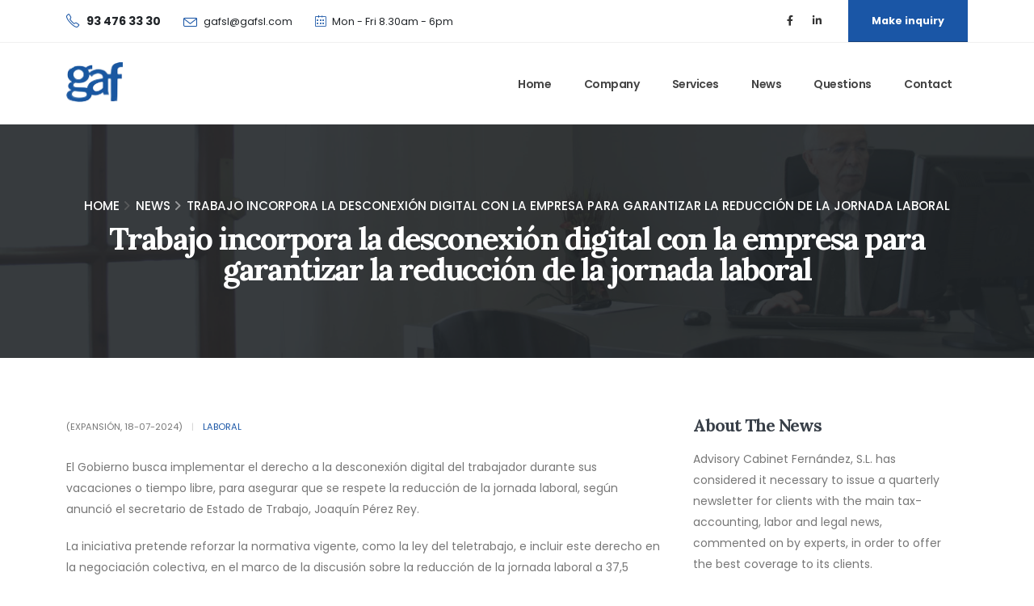

--- FILE ---
content_type: text/html; charset=UTF-8
request_url: https://www.gabineteasesorfernandez.com/en/news/trabajo-incorpora-la-desconexion-digital-con-la-empresa-para-garantizar-la-reduccion-de-la-jornada-laboral/142944
body_size: 6495
content:
<!DOCTYPE html>
<html lang="es">

<head>
	<!-- Google tag (gtag.js) -->
	<script async src="https://www.googletagmanager.com/gtag/js?id=G-2DHBBLFNBR"></script>
	<script>
	  window.dataLayer = window.dataLayer || [];
	  function gtag(){dataLayer.push(arguments);}
	  gtag('js', new Date());

	  gtag('config', 'G-2DHBBLFNBR');
	</script>
	<!-- Basic -->
	<meta charset="utf-8">
	<meta name="viewport" content="width=device-width, initial-scale=1">

	<title>Trabajo incorpora la desconexión digital con la empresa para garantizar la reducción de la jornada laboral</title>

	<meta name="keywords" content="" />
	<meta name="description" content="">
	<meta name="author" content="DoWhile Studio">

	<!-- Open Graph -->
	<meta property="og:image" content="https://www.gabineteasesorfernandez.com/public/img/gaf/home1.jpg" />
	<meta property="og:title" content="Trabajo incorpora la desconexión digital con la empresa para garantizar la reducción de la jornada laboral"/>
	<meta property="og:description" content="">

	<!-- Favicon -->
	<link rel="shortcut icon" href="https://www.gabineteasesorfernandez.com/public/img/logo-gaf.png" type="image/x-icon" />
	<link rel="apple-touch-icon" href="https://www.gabineteasesorfernandez.com/public/img/logo-gaf.png">

	<!-- Mobile Metas -->
	<meta name="viewport" content="width=device-width, initial-scale=1, minimum-scale=1.0, shrink-to-fit=no">

	<!-- Web Fonts  -->
	<link id="googleFonts" href="https://fonts.googleapis.com/css2?family=Poppins:wght@300;400;500;600;700;800&family=Lora:ital,wght@0,300;0,400;0,500;0,600;0,700;0,800;1,400;1,500;1,600;1,700&display=swap" rel="stylesheet" type="text/css">

	<!-- Vendor CSS -->
	<link rel="stylesheet" href="https://www.gabineteasesorfernandez.com/public/vendor/bootstrap/css/bootstrap.min.css">
	<link rel="stylesheet" href="https://www.gabineteasesorfernandez.com/public/vendor/fontawesome-free/css/all.min.css">
	<link rel="stylesheet" href="https://www.gabineteasesorfernandez.com/public/vendor/animate/animate.compat.css">
	<link rel="stylesheet" href="https://www.gabineteasesorfernandez.com/public/vendor/simple-line-icons/css/simple-line-icons.min.css">
	<link rel="stylesheet" href="https://www.gabineteasesorfernandez.com/public/vendor/owl.carousel/assets/owl.carousel.min.css">
	<link rel="stylesheet" href="https://www.gabineteasesorfernandez.com/public/vendor/owl.carousel/assets/owl.theme.default.min.css">
	<link rel="stylesheet" href="https://www.gabineteasesorfernandez.com/public/vendor/magnific-popup/magnific-popup.min.css">

	<!-- Theme CSS -->
	<link rel="stylesheet" href="https://www.gabineteasesorfernandez.com/public/css/theme.css">
	<link rel="stylesheet" href="https://www.gabineteasesorfernandez.com/public/css/theme-elements.css">
	<link rel="stylesheet" href="https://www.gabineteasesorfernandez.com/public/css/theme-blog.css">
	<link rel="stylesheet" href="https://www.gabineteasesorfernandez.com/public/css/theme-shop.css">

	<!-- Demo CSS -->
	<link rel="stylesheet" href="https://www.gabineteasesorfernandez.com/public/css/demos/demo-law-firm-2.css">

	<!-- Skin CSS -->
	<link id="skinCSS" rel="stylesheet" href="https://www.gabineteasesorfernandez.com/public/css/skins/skin-law-firm-2.css">

	<!-- Theme Custom CSS -->
	<link rel="stylesheet" href="https://www.gabineteasesorfernandez.com/public/css/custom.css">

	<!-- Head Libs -->
	<script src="https://www.gabineteasesorfernandez.com/public/vendor/modernizr/modernizr.min.js"></script>

</head>
<body>

	<div class="body">
		
<header id="header" class="header-effect-shrink" data-plugin-options="{'stickyEnabled': true, 'stickyEffect': 'shrink', 'stickyEnableOnBoxed': true, 'stickyEnableOnMobile': false, 'stickyChangeLogo': true, 'stickyStartAt': 30, 'stickyHeaderContainerHeight': 70}">
	<div class="header-body header-body-bottom-border border-top-0">
		<div class="header-top">
			<div class="container">
				<div class="header-row">
					<div class="header-column justify-content-start">
						<div class="header-row">
							<ul class="list list-unstyled list-inline mb-0">
								<li class="list-inline-item text-color-dark me-md-4 mb-0">
									<i class="icons icon-phone text-color-primary text-4 position-relative top-2 me-1"></i>
									<a href="tel:+1234567890" class="text-color-dark text-color-hover-primary text-decoration-none">
										<strong>93 476 33 30</strong>
									</a>
								</li>
								<li class="list-inline-item text-color-dark me-4 mb-0 d-none d-md-inline-block">
									<i class="icons icon-envelope text-color-primary text-4 position-relative top-4 me-1"></i>
									<a href="mailto:gafsl@gafsl.com" class="text-color-dark text-color-hover-primary text-decoration-none text-2">
										gafsl@gafsl.com
									</a>
								</li>
								<li class="list-inline-item text-color-dark text-2 mb-0 d-none d-lg-inline-block">
									<i class="icons icon-calendar text-color-primary text-3-5 position-relative top-1 me-1"></i>
									Mon - Fri 8.30am - 6pm								</li>
							</ul>
						</div>
					</div>
					<div class="header-column justify-content-end">
						<div class="header-row">

							
							<ul class="header-social-icons social-icons social-icons-clean d-none d-lg-block">
								<li class="social-icons-facebook"><a href="https://www.facebook.com/gafsl" target="_blank" title="Facebook"><i class="fab fa-facebook-f"></i></a>
								</li>
								<li class="social-icons-linkedin"><a href="https://www.linkedin.com/company/gabinete-asesor-fernandez-s-l-" target="_blank" title="Linkedin"><i class="fa-brands fa-linkedin-in"></i></a></li>
							</ul>

							<a href="https://www.gabineteasesorfernandez.com/en/contact" class="btn btn-primary btn-px-4 py-3 font-weight-bold text-2 rounded-0 ms-lg-4">Make inquiry</a>
						</div>
					</div>
				</div>
			</div>
		</div>
		<div class="header-container container">
			<div class="header-row">
				<div class="header-column">
					<div class="header-row">
						<div class="header-logo">
							<a href="https://www.gabineteasesorfernandez.com/en/home">
								<img src="https://www.gabineteasesorfernandez.com/public/img/gaf/logo.png" class="img-fluid" width="70" height="49" alt="" />
							</a>
						</div>
					</div>
				</div>
				<div class="header-column justify-content-end">
					<div class="header-row">
						<div class="header-nav header-nav-links">
							<div class="header-nav-main header-nav-main-text-capitalize header-nav-main-effect-2 header-nav-main-sub-effect-1">
								<nav class="collapse">
									<ul class="nav nav-pills" id="mainNav">
										<li>
											<a href="https://www.gabineteasesorfernandez.com/en/home" class="nav-link ">Home</a>
										</li>
										<li class="dropdown">
											<a href="https://www.gabineteasesorfernandez.com/en/company" class="dropdown-item dropdown-toggle ">Company</a>
											<ul class="dropdown-menu border-radius-0">
												<li>
													<a href="https://www.gabineteasesorfernandez.com/en/team" class="nav-link ">Team</a>
												</li>
											</ul>
										</li>
										<li class="dropdown">
											<a href="https://www.gabineteasesorfernandez.com/en/services" class="dropdown-item dropdown-toggle ">Services</a>
											<ul class="dropdown-menu border-radius-0">
																																						<li>
														<a href="https://www.gabineteasesorfernandez.com/en/services/tax-and-accounting-consultancy" class="nav-link ">Tax and Accounting Consultancy</a>
													</li>
																																						<li>
														<a href="https://www.gabineteasesorfernandez.com/en/services/labor-consultancy" class="nav-link ">Labor Consultancy</a>
													</li>
																																						<li>
														<a href="https://www.gabineteasesorfernandez.com/en/services/legal-consultancy" class="nav-link ">Legal Consultancy</a>
													</li>
																																						<li>
														<a href="https://www.gabineteasesorfernandez.com/en/services/tobacconist-s-and-lottery-shops" class="nav-link ">Tobacconist’s and Lottery Shops</a>
													</li>
																																						<li>
														<a href="https://www.gabineteasesorfernandez.com/en/services/dismissal-programs-and-creditor-s-meetings" class="nav-link ">Dismissal Programs and Creditor’s Meetings</a>
													</li>
																																						<li>
														<a href="https://www.gabineteasesorfernandez.com/en/services/labor-audit" class="nav-link ">Labor Audit</a>
													</li>
																																						<li>
														<a href="https://www.gabineteasesorfernandez.com/en/services/outsourcing" class="nav-link ">Outsourcing</a>
													</li>
																							</ul>
										</li>
										<!-- <li>
											<a href="https://www.gabineteasesorfernandez.com/en/services" class="nav-link ">Services</a>
										</li> -->
										<li>
											<a href="https://www.gabineteasesorfernandez.com/en/news" class="nav-link ">News</a>
										</li>
										<li>
											<a href="https://www.gabineteasesorfernandez.com/en/questions" class="nav-link ">Questions</a>
										</li>
										<li>
											<a href="https://www.gabineteasesorfernandez.com/en/contact" class="nav-link ">Contact</a>
										</li>
									</ul>
								</nav>
							</div>
													</div>
						<button class="btn header-btn-collapse-nav" data-bs-toggle="collapse" data-bs-target=".header-nav-main nav">
							<i class="fas fa-bars"></i>
						</button>
					</div>
				</div>
			</div>
		</div>
	</div>
</header>
		<div role="main" class="main">

			<section class="page-header page-header-modern page-header-lg overlay overlay-show overlay-op-9 m-0" style="background-image: url(https://www.gabineteasesorfernandez.com/public/img/gaf/home6.jpg); background-size: cover; background-position: center;">
				<div class="container py-4">
					<div class="row">
						<div class="col text-center">
							<ul class="breadcrumb d-flex justify-content-center text-4-5 font-weight-medium mb-2">
								<li><a href="https://www.gabineteasesorfernandez.com/en/home" class="text-color-secondary text-decoration-none text-uppercase">Home</a>
								</li>
								<li><a href="https://www.gabineteasesorfernandez.com/en/news" class="text-color-secondary text-decoration-none text-uppercase">News</a>
								</li>
								<li class="text-color-secondary active text-uppercase">Trabajo incorpora la desconexión digital con la empresa para garantizar la reducción de la jornada laboral </li>
							</ul>
							<h1 class="text-color-light font-weight-bold text-10">Trabajo incorpora la desconexión digital con la empresa para garantizar la reducción de la jornada laboral </h1>
						</div>
					</div>
				</div>
			</section>

			<div class="container pt-4 pb-5 my-5">
				<div class="row">
					<div class="col-lg-8 mb-5 mb-lg-0 appear-animation" data-appear-animation="fadeInUpShorter" data-appear-animation-delay="200">

						<article>
							<div class="card border-0">
								<div class="card-body z-index-1 p-0">
									<!-- <p class="text-uppercase text-1 mb-3 text-color-default"><time pubdate datetime="2023-01-10">10 Jan 2023</time> <span class="opacity-3 d-inline-block px-2">|</span> 3 Comments <span class="opacity-3 d-inline-block px-2">|</span> John Doe</p> -->

									<!-- <div class="post-image pb-4">
										<img class="card-img-top custom-border-radius-1" src="https://www.gabineteasesorfernandez.com/public/img/gaf/blog-2.jpg" alt="Card Image">
									</div> -->

									<p class="text-uppercase text-1 mb-4 text-color-default"> (Expansión, 18-07-2024) <span class="opacity-3 d-inline-block px-2">|</span>
																																	<a href="https://www.gabineteasesorfernandez.com/en/news/categoria/laboral/3">Laboral</a>
																																																																																													</p>

									<div class="card-body p-0">
										<p>El Gobierno busca implementar el derecho a la desconexión digital del trabajador durante sus vacaciones o tiempo libre, para asegurar que se respete la reducción de la jornada laboral, según anunció el secretario de Estado de Trabajo, Joaquín Pérez Rey.</p>

<p>La iniciativa pretende reforzar la normativa vigente, como la ley del teletrabajo, e incluir este derecho en la negociación colectiva, en el marco de la discusión sobre la reducción de la jornada laboral a 37,5 horas semanales a partir de 2025. Pérez Rey explicó que el objetivo del Ejecutivo es que &quot;la reducción de la jornada se cumpla de manera efectiva&quot;, pese a la proliferación de dispositivos electrónicos y métodos de comunicación actuales.</p>

<p>Pérez Rey se reunió con la patronal y los sindicatos para continuar la negociación sobre la reducción legal de la jornada laboral, que pasaría de 40 a 37,5 horas semanales en 2025. Además, el Gobierno mostró su disposición a permitir cierta flexibilidad a las empresas en la implementación de la jornada de 37,5 horas semanales, otorgando un margen de tiempo para su aplicación gradual. Pérez Rey indicó que existe la posibilidad de que algunas empresas y sectores, como la hostelería y otros relacionados con el turismo o la agroalimentación, puedan adaptarse a lo largo de 2025 e incluso 2026.</p>

<p>Aunque ni el Gobierno ni los sindicatos quisieron concretar los plazos, este punto se abordará en la próxima reunión del 29 de julio. CCOO y UGT comienzan a sospechar que las patronales CEOE y Cepyme han llevado la negociación sobre la reducción de la jornada a un callejón sin salida. Por esta razón, los dirigentes de CCOO, Mari Cruz Vicente, y de UGT, Fernando Luján, advirtieron con convocar movilizaciones en septiembre si no se logra un avance significativo en la reunión del 29 de julio.</p>

<p>Por último, el Gobierno renovó su propuesta a CEOE y Cepyme para que las empresas puedan hacer una distribución irregular de la jornada laboral para atender picos de producción y demanda. Esto permitiría utilizar un 10% de la jornada habitual para este fin, pero con la jornada laboral actual de 40 horas semanales en lugar de las 37,5 horas semanales. Los trabajadores serían compensados en los períodos de menor actividad.</p>

										<!-- Go to www.addthis.com/dashboard to customize your tools -->
										<!-- <div class="addthis_inline_share_toolbox"></div>
											<script type="text/javascript" src="//s7.addthis.com/js/300/addthis_widget.js#pubid=ra-60ba220dbab331b0"></script> -->

									</div>
								</div>
							</div>
						</article>

					</div>
					<div class="blog-sidebar col-lg-4 pt-4 pt-lg-0 ">
						<aside class="sidebar">
							<div class="px-3 mb-4">
								<h3 class="text-color-quaternary text-capitalize font-weight-bold text-5 m-0 mb-3">About The News</h3>
								<p class="m-0">Advisory Cabinet Fernández, S.L. has considered it necessary to issue a quarterly newsletter for clients with the main tax-accounting, labor and legal news, commented on by experts, in order to offer the best coverage to its clients.</p>
							</div>
							<!-- <div class="py-1 clearfix">
								<hr class="my-2">
							</div> -->
							<div class="px-3 mb-4">
								<ul class="nav nav-list flex-column mt-2 mb-0 p-relative right-9">
									<li class="nav-item"><a class="nav-link bg-transparent border-0" href="https://gafsl.bol-e.com/" target="_blank">Quarterly newsletter</a></li>
								</ul>
							</div>
							<div class="px-3 mt-4">
								<h3 class="text-color-quaternary text-capitalize font-weight-bold text-5 m-0">Categorias</h3>
								<ul class="nav nav-list flex-column mt-2 mb-0 p-relative right-9">
									<li class="nav-item"><a class="nav-link bg-transparent border-0" href="https://www.gabineteasesorfernandez.com/en/news">Ver todas</a></li>
																			<li class="nav-item"><a class="nav-link bg-transparent border-0" href="https://www.gabineteasesorfernandez.com/en/news/categoria/laboral/3">Laboral</a></li>
																			<li class="nav-item"><a class="nav-link bg-transparent border-0" href="https://www.gabineteasesorfernandez.com/en/news/categoria/fiscal/4">Fiscal</a></li>
																			<li class="nav-item"><a class="nav-link bg-transparent border-0" href="https://www.gabineteasesorfernandez.com/en/news/categoria/mercantil-civil-y-administrativo/6">Mercantil, civil y administrativo</a></li>
																			<li class="nav-item"><a class="nav-link bg-transparent border-0" href="https://www.gabineteasesorfernandez.com/en/news/categoria/sector/7">Sector</a></li>
																	</ul>
							</div>
						</aside>
					</div>
				</div>
			</div>

			<section class="section section-height-3 bg-primary border-0 m-0">
    <div class="container py-3">
        <div class="row align-items-center justify-content-between">
            <div class="col-lg-8 text-center text-lg-start mb-4 mb-lg-0">
                <h3 class="alternative-font-4 text-color-light font-weight-semibold text-4 opacity-9 mb-1">
                    ARE YOU LOOKING</h3>
                <h2 class="text-transform-none text-color-light font-weight-bold text-7 negative-ls-1 mb-2">
                    FOR PERSONAL OR BUSINESS ADVICE?</h2>
                <p class="text-color-light text-3-5 opacity-8 mb-0">Make your inquiry online or come visit us</p>
            </div>
            <div class="col-lg-4 text-center text-lg-end">
                <a href="https://www.gabineteasesorfernandez.com/en/contact" data-hash data-hash-offset="0" data-hash-offset-lg="100" class="btn btn-secondary font-weight-bold btn-px-5 btn-py-3">CONTACT GAF</a>
            </div>
        </div>
    </div>
</section>
		</div>

		
<footer id="footer" class="border-0 pt-4 mt-0">
	<div class="container py-5">
		<div class="row py-4">
			<div class="col-lg-3 mb-5 mb-lg-0">
				<h5 class="text-transform-none font-weight-bold text-color-black text-5-5 mb-4">About us				</h5>
				<p class="text-3-5">Gabinete Asesor Fernandez S.L was founded in 1972 and it started focusing its activity on small and medium companies</p>
				<a href="https://www.gabineteasesorfernandez.com/en/home" class="text-decoration-none">

					<img src="https://www.gabineteasesorfernandez.com/public/img/gaf/logo.png" class="img-fluid" alt="" />
				</a>
			</div>
			<div class="col-lg-2 mb-5 mb-lg-0">
				<h5 class="text-transform-none font-weight-bold text-color-black text-5-5 mb-4">Menu				</h5>
				<ul class="list list-unstyled text-3-5 mb-0">
					<li class="mb-2"><a href="https://www.gabineteasesorfernandez.com/en/company">Company</a></li>
					<li class="mb-2"><a href="https://www.gabineteasesorfernandez.com/en/team">Team</a></li>
					<li class="mb-2"><a href="https://www.gabineteasesorfernandez.com/en/services">Services</a></li>
					<li class="mb-2"><a href="https://www.gabineteasesorfernandez.com/en/questions">Questions</a></li>
					<li class="mb-2"><a href="https://www.gabineteasesorfernandez.com/en/news">News</a></li>
					<li class="mb-2"><a href="https://www.gabineteasesorfernandez.com/en/contact">Contact</a></li>
				</ul>
			</div>
			<div class="col-lg-2 mb-5 mb-lg-0">
				<h5 class="text-transform-none font-weight-bold text-color-black text-5-5 mb-4">Services				</h5>
				<ul class="list list-unstyled text-3-5 mb-0">
																	<li class="mb-2">
							<a href="https://www.gabineteasesorfernandez.com/en/services/tax-and-accounting-consultancy">
								Tax and Accounting Consultancy							</a>
						</li>
																	<li class="mb-2">
							<a href="https://www.gabineteasesorfernandez.com/en/services/labor-consultancy">
								Labor Consultancy							</a>
						</li>
																	<li class="mb-2">
							<a href="https://www.gabineteasesorfernandez.com/en/services/legal-consultancy">
								Legal Consultancy							</a>
						</li>
																	<li class="mb-2">
							<a href="https://www.gabineteasesorfernandez.com/en/services/tobacconist-s-and-lottery-shops">
								Tobacconist’s and Lottery Shops							</a>
						</li>
																	<li class="mb-2">
							<a href="https://www.gabineteasesorfernandez.com/en/services/dismissal-programs-and-creditor-s-meetings">
								Dismissal Programs and Creditor’s Meetings							</a>
						</li>
																	<li class="mb-2">
							<a href="https://www.gabineteasesorfernandez.com/en/services/labor-audit">
								Labor Audit							</a>
						</li>
																	<li class="mb-2">
							<a href="https://www.gabineteasesorfernandez.com/en/services/outsourcing">
								Outsourcing							</a>
						</li>
									</ul>
			</div>
			<div class="col-lg-3 mb-5 mb-lg-0">
				<h5 class="text-transform-none font-weight-bold text-color-black text-5-5 mb-4">Contact</h5>
				<ul class="list list-unstyled mb-4">
					<li>
						<i class="icons icon-phone text-color-primary text-5-5 position-relative top-2 me-2"></i>
						<a href="tel:934763330" class="text-color-black font-weight-bold text-decoration-none text-5">93 476 33
							30</a>
					</li>
					<li class="mb-3">
						<i class="icons icon-envelope text-color-primary text-6 position-relative top-6 me-2"></i>
						<a href="mailto:gafsl@gafsl.com" class="text-color-black text-decoration-none text-4">gafsl@gafsl.com</a>
					</li>
					<li class="text-color-black text-4">
						<i class="icons icon-calendar text-color-primary text-5 position-relative top-3 me-2"></i>
						Mon - Fri 9am - 6pm
					</li>
				</ul>
				<ul class="custom-social-icons-style-1 social-icons social-icons-clean">
					<li class="social-icons-facebook">
						<a href="https://www.facebook.com/gafsl" class="no-footer-css" target="_blank" title="Facebook"><i class="fab fa-facebook-f"></i></a>
					</li>
					<li class="social-icons-linkedin mx-4">
						<a href="https://www.linkedin.com/company/gabinete-asesor-fernandez-s-l-" class="no-footer-css" target="_blank" title="Linkedin"><i class="fa-brands fa-linkedin-in"></i></a>
					</li>
				</ul>
			</div>
			<div class="col-lg-2">
				<ul class="list list-unstyled mb-4">
					<li>
						<img src="https://www.gabineteasesorfernandez.com/public/img/gaf/ES-Financiado-por-la-Union-Europea_PANTONE.jpg" class="img-fluid" alt="" width="200"/>
					</li>
					<li>
						<img src="https://www.gabineteasesorfernandez.com/public/img/gaf/kitdigital-logo.jpg" class="img-fluid" alt="" width="200"/>
					</li>
					<li>
						<img src="https://www.gabineteasesorfernandez.com/public/img/gaf/LOGO-COLOR.jpg" class="img-fluid" alt="" width="200"/>
					</li>
					<li>
						<img src="https://www.gabineteasesorfernandez.com/public/img/gaf/fondos-feder-desarrollo-urbano-sostenible-e1443171222995.jpg" class="img-fluid" alt="" width="200"/>
					</li>
				</ul>
			</div>
		</div>
	</div>
	<div class="footer-copyright py-4">
		<div class="container py-2">
			<div class="row">
				<div class="col d-flex justify-content-between">
					<p class="text-3 mb-0">Gabinete Asesor Fernàndez - Business Consulting © 2026 - <a href="https://www.gabineteasesorfernandez.com/en/privacy-policy" target="_blank">Privacy policy</a>- <a href="https://www.gabineteasesorfernandez.com/en/legal-advice" target="_blank">Legal Advice</a> - <a href="https://www.gabineteasesorfernandez.com/en/cookies-policy" target="_blank">Cookies Policy</a> - <a href="https://www.gabineteasesorfernandez.com/en/accessibility" target="_blank">Accessibility</a></p>
					<p class="text-righttext-3 mb-0"> <a href="https://www.dowhilestudio.com/es/" target="_blank">Web design and development <img src="https://www.gabineteasesorfernandez.com/public/img/gaf/logo-dowhilestudio.png" alt="DoWhileStudio"></a></p>
				</div>
			</div>
		</div>
	</div>
</footer>
<div class="cookies-policy">
      <div class="cookies-policy-container">
        <div class="cookie-content">
          <div class="cookie-text">
            <p class="cookie-text-title">Cookie settings</p>
            <p>By visiting this website or by using the mobile app we may use and store information in your browser in the form of cookies. These include information that is strictly necessary for the operation and navigation of the website and, therefore, cannot be deactivated.</p>
          </div>
          <div class="cookie-text cookie-text-no-title">
            <p>As we respect your privacy, through the cookie settings panel you can accept or reject cookies by clicking on the corresponding box. For more information or to consult the complete list of cookies consult our  <a class="cookie-banner-link" href="https://www.gabineteasesorfernandez.com/en/cookies-policy" target="_blank">Cookies policy</a>.</p>
          </div>
          <div class="cookie-text">
            <p class="cookie-text-title">Necessary technical cookies</p>
            <p>These cookies are strictly necessary for the correct operation and navigation of the user through the website, as well as to remember cookie preferences and, therefore, it is not possible to deactivate them. They do not store any personally identifiable information permanently.</p>
          </div>
          <div class="cookie-text">
            <p class="cookie-text-title">Performance Cookies</p>
            <p>Performance cookies allow us to know the level of recurrence of our visitors and carry out the measurement and statistical analysis of the use of our service in order to improve its performance. All information these cookies collect is aggregated and therefore anonymous.</p>
            <div class="cookies-check">
              <input type="checkbox" class="cookies-input-check checked" name="cookie-categories" id="cookies-performance" aria-labelledby="cookies-performance" value="performance" checked/>
              <span></span>
              <label for="cookies-performance" id="cookies-performance-text" class="label-cookies">Accept</label>
            </div>
          </div>
        
        </div>
      </div>
      <div class="btn-cookies-container">
          <button type="button" class="cookies-close-btn">
            <svg id="close-icon-cookies" viewBox="0 0 14.6 14.6" width="100%" height="100%" >
              <path fill="none" stroke="currentColor" stroke-width="1" d="M.3.3l14 14m0-14l-14 14"></path>
            </svg>
          </button>
        </div>
</div>



<script src="https://www.gabineteasesorfernandez.com/public/js/dowhile/dw-custom.js"></script>
<script src="https://www.gabineteasesorfernandez.com/public/js/dowhile/dw-cookies.js"></script>

<!-- <link rel="stylesheet" href="https://www.gabineteasesorfernandez.com/public/scss/custom.css"> -->
	</div>

	<!-- Vendor -->
	<script src="https://www.gabineteasesorfernandez.com/public/vendor/plugins/js/plugins.min.js"></script>

	<!-- Theme Base, Components and Settings -->
	<script src="https://www.gabineteasesorfernandez.com/public/js/theme.js"></script>

	<!-- Demo -->
	<script src="https://www.gabineteasesorfernandez.com/public/js/demos/demo-law-firm-2.js"></script>

	<!-- Theme Custom -->
	<script src="https://www.gabineteasesorfernandez.com/public/js/custom.js"></script>

	<!-- Theme Initialization Files -->
	<script src="https://www.gabineteasesorfernandez.com/public/js/theme.init.js"></script>

</body>

</html>

--- FILE ---
content_type: text/css
request_url: https://www.gabineteasesorfernandez.com/public/css/demos/demo-law-firm-2.css
body_size: 2946
content:
body {
	font-family: 'Poppins', sans-serif;
}

h1,
h2,
h3,
h4,
h5,
h6 {
	font-family: 'Lora', sans-serif;
}

.custom-box-shadow-1 {
	box-shadow: 0px 0px 31px -5px rgba(0, 0, 0, 0.14) !important;
}

.custom-box-shadow-2 {
	box-shadow: 0px 8px 31px -5px rgba(0, 0, 0, 0.07) !important;
}

.custom-container-position-1 {
	position: relative;
	transform: translate3d(-50%, 0, 0);
	left: 50%;
}

.custom-container-style-1 {
	min-width: 85vw;
}

@media (min-width: 576px) {
	.custom-container-style-1 {
		min-width: 540px;
	}
}

@media (min-width: 768px) {
	.custom-container-style-1 {
		min-width: 720px;
	}
}

@media (min-width: 992px) {
	.custom-container-style-1 {
		min-width: 960px;
	}
}

@media (min-width: 1200px) {
	.custom-container-style-1 {
		min-width: 1140px;
	}
}

@media (min-width: 1440px) {
	.custom-container-style-1 {
		min-width: 1440px;
	}
}

.custom-font-secondary {
	font-family: 'Lora', sans-serif !important;
}

.custom-font-size-1 {
	font-size: 112px;
	font-size: 7rem;
	line-height: 0.4;
}

.fluid-col-lg-5 .fluid-col {
	left: 50%;
	width: 100vw;
	transform: translate3d(-50%, 0, 0);
}

@media (min-width: 992px) {
	.fluid-col-lg-5 {
		min-height: 0;
	}

	.fluid-col-lg-5 .fluid-col {
		width: calc(44.2vw - 15px);
		left: 15px;
		transform: none;
	}
}

@media (max-width: 991px) {
	.fluid-col-lg-5 {
		min-height: 400px !important;
	}
}

.custom-read-more-link svg {
	transition: ease transform 300ms;
}

.custom-read-more-link:hover svg {
	transform: translate3d(7px, 0, 0);
}

.custom-shape-1 {
	position: absolute;
	top: 25px;
	left: -30px;
	bottom: 25px;
	right: 30px;
	z-index: 0;
}

.custom-stroke-width-1 svg path {
	stroke-width: 1.5 !important;
}

/*
* Header
*/
@media (min-width: 992px) {
	#header .header-top {
		border-bottom-width: 1px;
	}

	#header .header-nav-main nav>ul>li>a {
		font-size: 14px;
		font-weight: 600;
		padding: 0 1.2rem !important;
	}
}

/*
* Cards
*/
.custom-card-style-1 .custom-read-more svg,
.custom-card-style-2 .custom-read-more svg {
	transition: ease transform 300ms;
}

.custom-card-style-1:hover .custom-read-more svg,
.custom-card-style-2:hover .custom-read-more svg {
	transform: translate3d(7px, 0, 0);
}

.custom-card-style-1 {
	transition: ease transform 300ms;
}

.custom-card-style-1 .card-title {
	transition: ease color 300ms;
}

.custom-card-style-1:hover {
	transform: scale(1.03);
}

.custom-card-style-2 .card-img-top {
	padding-left: 35px;
}

.custom-card-style-2 .card-body {
	position: relative;
	background: #FFF;
	margin-top: -70px;
	max-width: 83%;
}

/*
* Owl Carousel
*/
.custom-dots-style-1 .owl-dots {
	margin-top: 0 !important;
}

.custom-dots-style-1 .owl-dots .owl-dot span {
	background: transparent;
	border: 1px solid #CCC;
	width: 12px;
	height: 12px;
}

.custom-dots-style-1 .owl-dots .owl-dot:hover span,
.custom-dots-style-1 .owl-dots .owl-dot.active span {
	background: #CCC;
}

.custom-dots-style-1.dots-dark .owl-dots .owl-dot span {
	border-color: #212529;
}

.custom-dots-style-1.dots-dark .owl-dots .owl-dot:hover span,
.custom-dots-style-1.dots-dark .owl-dots .owl-dot.active span {
	background: #212529 !important;
}

.custom-dots-style-1.dots-light .owl-dots .owl-dot span {
	border-color: #FFF;
	background: transparent;
}

.custom-dots-style-1.dots-light .owl-dots .owl-dot:hover span,
.custom-dots-style-1.dots-light .owl-dots .owl-dot.active span {
	background: #FFF !important;
}

.custom-carousel-style-1 {
	position: relative;
	overflow: hidden;
}

.custom-carousel-style-1:before,
.custom-carousel-style-1:after {
	content: '';
	position: absolute;
	top: 0;
	width: 0;
	height: 30%;
	box-shadow: -10px 0px 30px 50px white;
	z-index: 1;
}

.custom-carousel-style-1:before {
	left: 0;
}

.custom-carousel-style-1:after {
	right: 0;
}

.custom-carousel-style-1 .custom-carousel-style-1-icon-wrapper {
	display: inline-flex;
	align-items: center;
	justify-content: center;
	position: relative;
	width: 120px;
	height: 120px;
	border: 3px solid #CCC;
	border-radius: 100%;
}

.custom-carousel-style-1 .custom-carousel-style-1-icon-wrapper:before,
.custom-carousel-style-1 .custom-carousel-style-1-icon-wrapper:after {
	content: '';
	position: absolute;
	top: 50%;
	width: 85%;
	border-bottom: 2px solid #CCC;
	transform: translate3d(0, -50%, 0);
}

.custom-carousel-style-1 .custom-carousel-style-1-icon-wrapper:before {
	left: calc(100% + 25px);
}

.custom-carousel-style-1 .custom-carousel-style-1-icon-wrapper:after {
	right: calc(100% + 25px);
}

.custom-carousel-style-2 .owl-item:not(.active) {
	opacity: 0;
	transition: ease opacity 300ms;
}

.custom-carousel-style-2 .owl-item.active .custom-card-style-2 .card-body {
	box-shadow: 0px 8px 31px -5px rgba(0, 0, 0, 0.07);
}

.custom-carousel-style-2.owl-grab .owl-item:not(.active) {
	opacity: 1;
}

/*
* Accordion
*/
.custom-accordion-style-1>.card {
	border: 0 !important;
}

.custom-accordion-style-1>.card .card-header a {
	position: relative;
	font-family: 'Poppins', sans-serif;
	padding: 23px 30px;
	background-color: #FFF;
	transition: ease background-color 300ms, ease color 300ms;
}

.custom-accordion-style-1>.card .card-header a:after {
	content: '+';
	position: absolute;
	top: 50%;
	right: 25px;
	font-size: inherit;
	font-weight: inherit;
	transform: translate3d(0, -50%, 0) rotate(45deg);
	transform-origin: 50% 50%;
	transition: ease transform 300ms;
}

.custom-accordion-style-1>.card .card-header a.collapsed:after {
	transform: translate3d(0, -50%, 0) rotate(0deg);
}

.custom-accordion-style-1>.card .card-header+.collapse.show,
.custom-accordion-style-1>.card .card-header+.collapsing {
	border-top: 0;
}

.custom-accordion-style-1>.card+.card {
	margin-top: 17px;
}

.custom-accordion-style-1.custom-accordion-style-1-grey>.card .card-header a {
	background-color: #f4f4f4;
}

/*
* Contact Form
*/
.custom-form-style-1 .form-control {
	height: calc(1.8em + 1.75rem + 2px);
	padding: 15.6px 20px;
	padding: 0.975rem 1.25rem;
	background: #f7f7f7;
	border-color: #f7f7f7;
	line-height: 1.5 !important;
}

.custom-form-style-1 .form-control:focus {
	border-color: #CCC;
}

.custom-form-style-1 .form-control::-webkit-input-placeholder {
	color: #a9a9a9;
}

.custom-form-style-1 .form-control::-moz-placeholder {
	color: #a9a9a9;
}

.custom-form-style-1 .form-control:-ms-input-placeholder {
	color: #a9a9a9;
}

.custom-form-style-1 select {
	color: #495057;
}

.custom-form-style-1 select option {
	color: #a9a9a9;
}

.custom-form-style-1 select option[selected] {
	color: #a9a9a9;
}

.custom-form-style-1 textarea.form-control {
	height: auto;
}

/*
* Social Icons
*/
.custom-social-icons-style-1 li a {
	font-size: 22.4px;
	font-size: 1.4rem;
	width: auto;
	height: auto;
	line-height: 1.3;
}

.custom-social-icons-style-1 li:hover.social-icons-instagram a {
	background: none !important;
}

.custom-social-icons-style-1 li:hover.social-icons-facebook a {
	background: none !important;
}

.custom-social-icons-style-1 li:hover.social-icons-twitter a {
	background: none !important;
}

.custom-social-icons-style-1 li:hover.social-icons-linkedin a {
	background: none !important;
}

/*
* List
*/
.custom-list-style-1>li {
	margin-bottom: 17px;
}

.custom-list-style-1>li>a {
	font-size: 1.1em;
	transition: ease padding 300ms;
}

.custom-list-style-1>li.active>a,
.custom-list-style-1>li:hover>a {
	position: relative;
	padding-left: 15px;
}

.custom-list-style-1>li.active>a:before,
.custom-list-style-1>li:hover>a:before {
	content: '\f054';
	position: absolute;
	left: 0;
	top: 50%;
	font-family: 'Font Awesome 6 Free';
	font-weight: 900;
	font-size: 0.7em;
	transform: translate3d(0, -50%, 0);
}

.custom-list-style-1>li:last-child {
	margin-bottom: 0;
}

/*
* Process
*/
@media (min-width: 768px) {
	.custom-process-style-1.process-vertical .process-step:after {
		width: 3px;
		height: calc(100% - 110px);
		top: 97px;
		left: 41px;
	}

	.custom-process-style-1.process-vertical .process-step-circle {
		flex: 0 0 auto;
		width: 85px;
		height: 85px;
	}

	.custom-process-style-1.process-vertical .process-step-circle-content {
		font-size: 1.3em;
	}
}

@media (max-width: 767px) {
	.custom-process-style-1.process-vertical .process-step:after {
		top: 80px;
	}
}

@media (max-width: 575px) {
	.custom-process-style-1.process-vertical .process-step:after {
		top: 93px;
	}
}

/*
* Custom See More Overlay
*/
.custom-seemore-overlay {
	position: relative;
	overflow: hidden;
}

.custom-seemore-overlay .custom-seemore-overlay-button {
	position: absolute;
	bottom: 0;
	left: 0;
	text-align: center;
	padding: 35px 0 5px;
	width: 100%;
	opacity: 1;
	transition: ease opacity 300ms;
	z-index: 1;
}

.custom-seemore-overlay .custom-seemore-overlay-button:before {
	content: '';
	position: absolute;
	bottom: 0;
	left: 0;
	width: 100%;
	height: 100%;
	background: #020024;
	background: linear-gradient(180deg, rgba(2, 0, 36, 0) 0%, #ad9263 100%);
	transition: ease background 300ms;
	z-index: 1;
}

.custom-seemore-overlay.active .custom-seemore-overlay-button {
	opacity: 0;
}

/* 
* Hide Recaptcha Budget
*/
.grecaptcha-badge {
	visibility: hidden;
}

/*
* Footer
*/
#footer p,
#footer li,
#footer span,
#footer a:not(.btn):not(.no-footer-css) {
	color: #2C2C2C;
}

#footer .footer-copyright p {
	color: #FFF;
}

#footer .footer-copyright a {
	color: #FFF !important;
}

#footer .footer-copyright a:hover {
	color: #2C2C2C !important;
}

/* Cookies */

:root {
	--cookies-container-bg-color: #1A56A6;
	--cookies-text-color: white;
	--cookies-link-color: #68a3fc !important;
	--cookies-link-hover-color: white;
	--cookies-check-color: white;
	--checkbox-checked-color: #68a3fc !important;
	--checkbox-cookies-background-color: #f7f7f7 !important;
	--cookies-btn-close-hover-color: white;
	--cookies-btn-close-hover-color: #68a3fc !important;
	--cookies-check-font-family: roboto;
	--cookies-check-font-size: 0.813rem;
}

.cookies-policy {
	position: fixed;
	left: 0;
	right: 0;
	bottom: 0;
	background: var(--cookies-container-bg-color);
	text-align: center;
	color: var(--cookies-text-color);
	padding: 25px 0 30px;
	line-height: 20px;
	z-index: 3;
	transition: bottom 1s ease-in-out;
	display: none;
	transition: all 0.35s ease-in-out;
	-moz-transition: all 0.35s ease-in-out;
	-webkit-transition: all 0.35s ease-in-out;
}

.cookies-policy p {
	color: white;
}

.cookies-policy .cookie-banner-link {
	color: var(--cookies-link-color);
}

.cookies-policy .cookie-banner-link:hover {
	color: var(--cookies-link-hover-color);
}

.cookies-policy-container {
	padding: 0 4rem;
	position: relative;
	margin: 0 auto;
	max-width: 90rem;
}

.cookie-content {
	display: flex;
	justify-content: space-between;
	gap: 20px;
}

.cookies-check {
	height: 10px;
	position: relative;
	margin: 10px 0 2px;
	cursor: pointer;
	display: flex;
	margin-bottom: 10px;
}

.cookie-text {
	max-width: 325px;
}

.cookies-close-btn {
	background: transparent;
	height: 25px;
	width: 25px;
	border: none;
	cursor: pointer;
	margin-top: 0;
}

.cookies-close-btn svg {
	width: 20px;
}

.cookies-policy input {
	padding: 0;
	margin: 0;
}

.cookies-policy p {
	font-family: var(--cookies-check-font-family);
	text-align: left;
	font-size: var(--cookies-check-font-size);
	margin-bottom: 0;
}

.cookies-input-check:disabled {
	background-color: var(--checkbox-disabled-color);
	border: none;
	-webkit-appearance: none;
	-moz-appearance: none;
}

.cookies-input-check:checked {
	background-color: var(--checkbox-checked-color);
	border: none;
	filter: none;
	-webkit-appearance: none;
	-moz-appearance: none;
	outline: none !important;
}

.cookies-input-check {
	vertical-align: text-bottom;
	width: 18px;
	height: 18px;
	border: 2px solid rgba(0, 0, 0, 0.6);
	border-radius: 0.125em !important;
	margin: 0;
	-moz-appearance: none;
	-webkit-appearance: none;
	outline: none;
	float: left;
	margin-top: 1.5px;
	background: var(--checkbox-cookies-background-color);
}

.cookies-input-check:checked[type=checkbox] {
	background-image: url("data:image/svg+xml,%3csvg xmlns='http://www.w3.org/2000/svg' viewBox='0 0 20 20'%3e%3cpath fill='none' stroke='%23fff' stroke-linecap='round' stroke-linejoin='round' stroke-width='3' d='M6 10l3 3l6-6'/%3e%3c/svg%3e");
}

.cookies-input-check:focus {
	border-color: rgba(0, 0, 0, 0.6);
	outline: 0;
	box-shadow: unset;
	-moz-appearance: none;
}

.cookies-check p {
	display: inline-block;
	position: absolute;
	left: 25px;
	margin-top: 0;
}

.cookies-policy .cookie-text-title {
	margin-top: 0;
	margin-bottom: 20px;
	font-weight: 500;
	margin-bottom: 15px;
}

.cookies-close-btn {
	color: var(--cookies-btn-close-color);
	height: 32px;
	width: 32px;
	padding: 0;
}

.cookies-close-btn:hover {
	color: var(--cookies-btn-close-hover-color);
}

.cookies-close-btn:focus {
	outline: none;
}

.cookie-content .cookie-text {
	flex: 1;
}

.label-cookies {
	margin-left: 10px;
	font-size: var(--cookies-check-font-size);
}

.cookie-text-no-title {
	margin-top: 35px;
}

.btn-cookies-container {
	display: flex;
	flex-direction: row;
	justify-content: flex-end;
	position: absolute;
	right: 30px;
	top: 20px;
}

@media (max-width: 1000px) {
	.cookie-content {
		display: flex;
		flex-direction: column;
		flex-wrap: wrap;
		gap: 20px;
	}

	.cookie-text {
		max-width: 100% !important;
	}

	.btn-cookies-container {
		display: flex;
		flex-direction: row;
		justify-content: flex-end;
	}

	.cookies-policy p {
		line-height: 1.25;
	}

	.cookies-policy {
		padding: 50px 0px 25px;
	}

	.cookie-text-no-title {
		margin-top: 0;
	}
}

@media (max-width: 1000px) {
	.cookies-policy {
		padding: 40px 0 65px;
		max-height: 60vh;
		max-height: 50vh;
	}

	.cookies-policy-container {
		padding: 0 2rem;
		position: relative;
		margin: 0 auto;
		max-width: 90rem;
		overflow-y: scroll;
		max-height: 48vh;
		max-height: 38vh;
	}

	.btn-cookies-container {
		position: fixed;
		top: unset;
		right: 23px;
		bottom: 14px;
		display: flex;
		flex-direction: row;
		-webkit-box-pack: end;
		-ms-flex-pack: end;
		align-items: center;
		justify-content: flex-start;
	}

	.cookies-close-btn svg {
		width: 19px;
		height: 19px;
	}
}

--- FILE ---
content_type: application/javascript
request_url: https://www.gabineteasesorfernandez.com/public/js/dowhile/dw-cookies.js
body_size: 1072
content:
 window.onload = function() {

   var cookiesToDelete = ['_ga', '_gat', '_gid', '_ym_d', '_ym_isad', '_ym_uid', '_ym_visorc', '_ga_DXV30H6JZ9', '_gcl_au', 'unless_sid']; 

   var cookiesBanner = document.querySelector('.cookies-policy');
   var closeBanner = document.querySelector('#close-icon-cookies');
   var cookiesPerformance = document.querySelector('#cookies-performance');
   //var cookiesPerformanceText = document.querySelector('#cookies-performance-text');
   var linkOpenBanner = document.querySelector('.open-banner-cookies');

   cookiesPerformance.addEventListener('click', enableCookies);

   closeBanner.addEventListener('click', ()=> {
      enableCookies();
      cookiesBanner.style.display = 'none';
   });

   if (linkOpenBanner !== null) {
      linkOpenBanner.addEventListener('click', (e) => {
         e.preventDefault();
         loadChekCookies("Rendimiento");
         cookiesBanner.style.display = 'block';
      });
   }

   checkCookies("Rendimiento", "Dirigidas");


   // Cookie Section:

   function setCookie(cname, cvalue, exdays) {
     var d = new Date();
     d.setTime(d.getTime() + (exdays*24*60*60*1000));
     var expires = "expires="+ d.toUTCString();
     document.cookie = cname + "=" + cvalue + ";" + expires + ";path=/" + ";" + "SameSite=Strict";
   }

   function getCookie(cname) {
     var name = cname + "=";
     var decodedCookie = decodeURIComponent(document.cookie);
     var ca = decodedCookie.split(';');
     for(var i = 0; i < ca.length; i++) {
      var c = ca[i];
      while (c.charAt(0) == ' ') {
        c = c.substring(1);
      }
      if (c.indexOf(name) == 0) {
        return c.substring(name.length, c.length);
      }
     }
     return "";
   }

   function loadChekCookies(cName1, cName2){
      var cookie1 = getCookie(cName1);
      //var cookie2 = getCookie(cName2);
      
      if(cookie1 == "false"){
         cookiesPerformance.checked = false;
         //cookiesPerformanceText.innerHTML = "Rechazar";
      } else {
         cookiesPerformance.checked = true;
         //cookiesPerformanceText.innerHTML = "Aceptar";
      }
      /*
      if(cookie2 == "false"){
        jQuery('input[name="MarketingSlide"]').prop("checked", false);
      } else {
        jQuery('input[name="MarketingSlide"]').prop("checked", true);
      }
      */
   }

   function checkCookies(cName1, cName2){
      var cookie1 = getCookie(cName1);
      //var cookie2 = getCookie(cName2);
         //if( cookie1 == "" && cookie2 == "" ){
         if( cookie1 == ""){
            setTimeout(function(){
               cookiesBanner.style.display = 'block';
            } , 3000);
         }
   }

   function enableCookies(){

      if (cookiesPerformance.checked){
         setCookie("Rendimiento", true, 30);
         //cookiesPerformanceText.innerHTML = "Aceptar";
      }
      else{
         setCookie("Rendimiento", false, 30);
         //cookiesPerformanceText.innerHTML = "Rechazar";
      }
      /*
      if(Cookie2){
         setCookie("Dirigidas", true, 30);
      }
      else{
         setCookie("Dirigidas", false, 30);
      }
      */
   }

   function deleteAllCookies() {

      setTimeout(function(){  

          for (var c = 0; c < cookiesToDelete.length; c++) {
              var d = window.location.hostname.split(".");
              while (d.length > 0) {
                  var cookieBase = cookiesToDelete[c] + '=; expires=Thu, 01-Jan-1970 00:00:01 GMT; domain=' + d.join('.') + ' ;path=';
                  var p = location.pathname.split('/');
                  document.cookie = cookieBase + '/';
                  while (p.length > 0) {
                      document.cookie = cookieBase + p.join('/');
                      //console.log('eliminada: ' + cookieBase + p.join('/'));
                      p.pop();
                  };
                  d.shift();
              }
              cookieBase = cookiesToDelete[c] + '=; expires=Thu, 01-Jan-1970 00:00:01 GMT; path=/';
              document.cookie = cookieBase;
              //console.log('eliminada: ' + cookieBase);
          }


      }, 1000);
   }

   // Delete cookies
   var rendimiento = getCookie('Rendimiento');

   if (rendimiento != 'true') {
      //deleteAllCookies();
   }
};

--- FILE ---
content_type: application/javascript
request_url: https://www.gabineteasesorfernandez.com/public/js/demos/demo-law-firm-2.js
body_size: 272
content:
/*
Name: 			Law Firm 2
Written by: 	Okler Themes - (http://www.okler.net)
Theme Version:	9.9.2
*/

(function( $ ) {

	'use strict';

	/*
	* Custom See More Overlay
	*/
	$('.custom-seemore-overlay-button').on('click', function(e){
		e.preventDefault();

		var $this    = $(this),
			$wrapper = $this.closest('.custom-seemore-overlay');

		$wrapper.addClass('active');

		setTimeout(function(){
			$this.closest('.custom-seemore-overlay').animate({
				'max-height': $wrapper[0].scrollHeight
			}, function(){
				$this.remove();
				$wrapper.closest('.custom-seemore-overlay').css('max-height', 'none');
			});
		}, 200);
	});

}).apply( this, [ jQuery ]);

--- FILE ---
content_type: application/javascript
request_url: https://www.gabineteasesorfernandez.com/public/js/dowhile/dw-custom.js
body_size: 1401
content:

gsap.registerPlugin(ScrollTrigger);


ScrollTrigger.matchMedia({
    // desktop
    "(min-width: 1400px)": function() {
      // ScrollTrigger (this automatically gets killed when the breakpoint no longer matches...
      gsap.utils.toArray(".section-0").forEach((section, i) => {
            if (i === 0) {
                section.style.backgroundPosition = "30% 0";
                gsap.to(section, {
                    scrollTrigger: {
                        trigger: ".section-0",
                        start: "top bottom-=300",
                        end: "+=1000",
                        scrub: 2
                        
                    },
                    ease: Linear.easeNone,
                    backgroundPosition: `30% ${-140}px`
                });
            } else {
                section.style.backgroundPosition = `30% ${innerHeight / 3}px`;
                gsap.to(section, {
                    scrollTrigger: {
                        trigger: ".section-0",
                        scrub: 2
                    },
                    ease: Linear.easeNone,
                    backgroundPosition: `30% ${-140}px`
                });
                
                }

                });
            }
});
  //
ScrollTrigger.matchMedia({
    // desktop
    "(max-width: 1399px)": function() {
      // ScrollTrigger (this automatically gets killed when the breakpoint no longer matches...
      gsap.utils.toArray(".section-0").forEach((section, i) => {
    if (i === 0) {
        section.style.backgroundPosition = "30% 0";
        gsap.to(section, {
            scrollTrigger: {
                trigger: ".section-0",
                start: "top bottom-=300",
                end: "+=1000",
                scrub: 2
                
            
            },
            ease: Linear.easeNone,
            backgroundPosition: `30% ${-95}px`
        });
    } else {
        section.style.backgroundPosition = `30% ${innerHeight / 3}px`;
        gsap.to(section, {
            scrollTrigger: {
                trigger: ".section-0",
                scrub: 2
            },
            ease: Linear.easeNone,
            backgroundPosition: `30% ${-95}px`
        });
        
        }
            });
                    
    }
    
});

//hide brand menu movil
function hideElement() {
    document.getElementById("logo-menu-principal").classList.toggle("hide-brand");
    //document.getElementById("nav-principal").nav-principal.classList.toggle("bg-toggle");
}


//scroll up footer movil
function scroller() {
    setTimeout(function() {
        document.getElementById('mobile-footer-toggle').scrollIntoView();
    }, 400);
}

//scroll up footer desktop
function scrollerdesktop() {
    setTimeout(function() {
        document.getElementById('footer-end').scrollIntoView({
            behavior: 'smooth',
            block: 'start'
        });
        document.getElementById("animated-text").classList.add("footer-animation");
        document.getElementById("animated-text2").classList.add("footer-animation2");
    }, 356);

}



//nav-principal esconder al hacer scroll down
var prevScrollpos = window.pageYOffset;
window.onscroll = function() {
var currentScrollPos = window.pageYOffset;
  if (prevScrollpos > currentScrollPos) {
    document.getElementById("nav-principal").style.top = "0";
    //document.getElementById("nav-principal").classList.remove("hide-nav-bar");
    document.getElementById("navbarNav").classList.remove("nav-show");
    
  } if (prevScrollpos < currentScrollPos && currentScrollPos > 10) {
    document.getElementById("nav-principal").style.top = "-90px";
    //document.getElementById("nav-principal").classList.add("hide-nav-bar");
    document.getElementById("navbarNav").classList.add("nav-show");
   
 
  }
  prevScrollpos = currentScrollPos;
} 
//add bg-menu
let scrollpos = window.scrollY
const header = document.getElementById("nav-principal")
const header_height = header.offsetHeight
const add_class_on_scroll = () => header.classList.add("bg-menu")
const remove_class_on_scroll = () => header.classList.remove("bg-menu")

window.addEventListener('scroll', function() { 
  scrollpos = window.scrollY
  if (scrollpos >= header_height) { add_class_on_scroll() }
  else { remove_class_on_scroll() }
  //console.log(scrollpos)
})


    const navprincipal = document.getElementById("nav-principal")
    const navnav = document.getElementById("navbarNav")
    function toggle_bg_color() {
        setTimeout(function() {
            navprincipal.classList.toggle("bg-toggle");
    }, 10);

    setTimeout(function() {
            navnav.classList.toggle("bg-toggle");
    }, 10);
        
    } 

//menu movil block scroll
document.querySelector("#open-menu").addEventListener('click', function() {
    document.querySelector("body").style.overflow = 'hidden';
});

//menu movil block scroll
document.querySelector("#close-menu").addEventListener('click', function() {
    document.querySelector("body").style.overflow = 'visible';
});


var currentScrollPosition = window.pageYOffset;

if (sessionStorage.getItem('reloaded') != null && currentScrollPosition > 20 )  {
   
    document.getElementById("nav-principal").style.top = "-90px";
} 
   

sessionStorage.setItem('reloaded', 'yes'); //


function iconChange() {
    setTimeout(function() {
        var image = document.getElementById('iconImage');
        var nameImage = (image.src.split('/')[image.src.split('/').length-1]);

        if (nameImage == 'footer-arrow.svg') {
            image.src = "/public/assets/svg/footer-arrow-closed.svg";
        }
        else {
            image.src = "/public/assets/svg/footer-arrow.svg";
        }
    }, 100);
            
}      
function iconChangeMobile() {
    setTimeout(function() {
        var image = document.getElementById('iconImageMobile');
        var nameImage = (image.src.split('/')[image.src.split('/').length-1]);

        if (nameImage == "footer-arrow.svg") {
            image.src = "/public/assets/svg/footer-arrow-closed.svg";
            console.log('la cambio');
        }
        else {
            image.src = "/public/assets/svg/footer-arrow.svg";
        }
    }, 100);
    
}      



//hover menus

document.querySelectorAll('.primary-bg-nav, .nav-primary-color-link, .kd-color-link').forEach((elem) => {

    elem.onmouseenter =
    elem.onmouseleave = (e) => {
    
        const tolerance = 10
    
        const left = 0
        const right = elem.clientWidth
    
        let x = e.pageX - elem.offsetLeft
    
        if (x - tolerance < left) x = left
        if (x + tolerance > right) x = right
    
        elem.style.setProperty('--x', `${ x }px`)
    
    }
    
    })